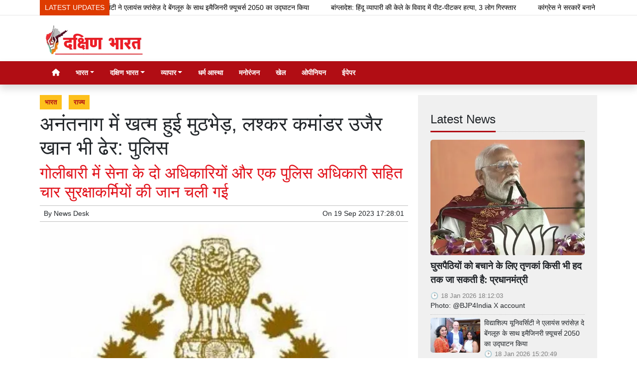

--- FILE ---
content_type: text/html; charset=UTF-8
request_url: https://www.dakshinbharat.com/article/69173/encounter-ends-in-anantnag-lashkar-commander-uzair-khan-also-killed
body_size: 17691
content:
<!DOCTYPE html>   <html lang="hi">     <head>         <meta charset="UTF-8" />                   <meta http-equiv="Content-Type" content="text/html; charset=UTF-8" />                      <meta name="viewport" content="width=device-width, initial-scale=1">         <meta name="csrf-param" content="_csrf"> <meta name="csrf-token" content="ggHNRk6d1osfGzDJ3IFfBPB7U7JwiSJJp128_da9_L_6bL02DNexvHssf6iJ8Cx2vDwqhhfEdAv1ZIyFmIqmxg==">         <title>अनंतनाग में खत्म हुई मुठभेड़, लश्कर कमांडर उजैर खान भी ढेर: पुलिस - Dakshin Bharat Rashtramat</title>                  <!-- <link href="/resources//3rdparty/fontawesome-free-5.2.0-web/css/all.min.css" rel="Stylesheet" /> -->         <!-- <link href="/resources//3rdparty/fontawesome-free-5.15.4-web/css/all.min.css" rel="Stylesheet" /> -->                                    <meta property="og:locale" content="hi_IN"> <meta name="twitter:card" content="summary_large_image"> <meta name="description" content=" तलाशी अभियान जारी रहेगा"> <meta name="keywords" content="भारत, राज्य, loc encounter, loc encounter today, anantnag, anantnag encounter, anantnag encounter today, anantnag encounter news, anantnag encounter news hindi, encounter near loc, baramulla"> <meta property="og:type" content="article"> <meta property="og:title" content="अनंतनाग में खत्म हुई मुठभेड़, लश्कर कमांडर उजैर खान भी ढेर: पुलिस"> <meta property="og:description" content=" तलाशी अभियान जारी रहेगा"> <meta property="og:image:alt" content="अनंतनाग में खत्म हुई मुठभेड़, लश्कर कमांडर उजैर खान भी ढेर: पुलिस"> <meta property="twitter:url" content="https://www.dakshinbharat.com/article/69173/encounter-ends-in-anantnag-lashkar-commander-uzair-khan-also-killed"> <meta name="twitter:title" content="अनंतनाग में खत्म हुई मुठभेड़, लश्कर कमांडर उजैर खान भी ढेर: पुलिस"> <meta name="twitter:description" content="Dakshin Bharat is the Hindi News Source for your updates on the events and happenings across Southern India, covering Politics, Regional, Social and Cultural news for our audience."> <meta property="og:image" content="https://www.dakshinbharat.com/media-webp/c600x315/2023-08/kashmir-police.jpg"> <meta property="og:image:width" content="600"> <meta property="og:image:height" content="315"> <meta property="og:image:type" content="image/jpeg"> <meta name="twitter:image" content="https://www.dakshinbharat.com/media-webp/c876x438/2023-08/kashmir-police.jpg"> <meta property="article:modified_time" content="2023-09-19T17:30:03+05:30"> <meta name="twitter:label1" content="Est. reading time"> <meta name="twitter:data1" content="3 minutes"> <meta name="twitter:label2" content="Written By"> <meta name="twitter:data2" content="News Desk"> <meta property="og:url" content="https://www.dakshinbharat.com/article/69173/encounter-ends-in-anantnag-lashkar-commander-uzair-khan-also-killed"> <link href="https://www.dakshinbharat.com/manifest.json" rel="manifest"> <link href="https://www.dakshinbharat.com/media-webp/2024-03/favicon1.png" rel="icon"> <link type="application/rss+xml" href="https://www.dakshinbharat.com/rss" title="RSS Feed" rel="alternate"> <link href="https://www.dakshinbharat.com/article/69173/encounter-ends-in-anantnag-lashkar-commander-uzair-khan-also-killed" rel="canonical"> <link href="https://www.dakshinbharat.com/article/69173/encounter-ends-in-anantnag-lashkar-commander-uzair-khan-also-killed?amp=amp" rel="amphtml"> <link href="https://www.dakshinbharat.com/article/69173/encounter-ends-in-anantnag-lashkar-commander-uzair-khan-also-killed?amp=amp" rel="alternate" media="only screen and (max-width:640px)"> <link href="https://fonts.googleapis.com" rel="DNS-prefetch"> <link href="https://fonts.googleapis.com" rel="preconnect"> <link href="https://fonts.gstatic.com" rel="dns-prefetch"> <link href="https://fonts.gstatic.com" rel="preconnect" crossorigin> <link href="/resources//3rdparty/fontawesome-free-6.4.2-web/css/all.min.css" rel="prefetch" as="style" onload="this.onload=null;this.rel=&#039;stylesheet&#039;"> <link href="/assets/www.dakshinbharat.com-b.1.8.stylesheet.1722624464.css" rel="stylesheet"> <style>                    .socialwidget .format3 .twitter i{                     color:black !important;                   }                    .socialwidget .format1 .twitter,                    .socialwidget .format2 .twitter,                    .sharewidget .format1 .shareit.twitter,                    .sharewidget .format3 .shareit.twitter{                     background:black !important;                   }                                      .sharewidget .format2 .shareit.twitter{                     border-color:black !important;                     color:black !important;                   }                    .sharewidget .format2 .shareit.twitter:hover{                     background:black !important;                     color:white !important;                   }                    .share-clip-icons a:nth-child(2){                     background:black !important;                   }                                      </style>    <script type="application/ld+json">{"@context":"https:\/\/schema.org","@graph":[{"@type":"NewsMediaOrganization","name":"Dakshin Bharat Rashtramat","email":"admin@example.com","url":"https:\/\/www.dakshinbharat.com\/","address":"Dakshin Bharat Hindi Daily.\r\nM\/s. New Media Company\r\n6\/4, Cantonment Station Road, Bengaluru 560063","sameAs":["https:\/\/facebook.com\/dakshinbharat","https:\/\/twitter.com\/dakshinbharat"],"@id":"https:\/\/www.dakshinbharat.com\/#organization"},{"@type":"BreadcrumbList","itemListElement":[{"@type":"ListItem","position":1,"name":"Home","item":"https:\/\/www.dakshinbharat.com\/"},{"@type":"ListItem","position":2,"name":"अनंतनाग में खत्म हुई मुठभेड़, लश्कर कमांडर उजैर खान भी ढेर: पुलिस","item":"https:\/\/www.dakshinbharat.com\/article\/69173\/encounter-ends-in-anantnag-lashkar-commander-uzair-khan-also-killed"}],"@id":"https:\/\/www.dakshinbharat.com\/article\/69173\/encounter-ends-in-anantnag-lashkar-commander-uzair-khan-also-killed\/#breadcrumb"},{"@type":"WebSite","url":"https:\/\/www.dakshinbharat.com\/","inLanguage":"hi","publisher":{"@id":"https:\/\/www.dakshinbharat.com\/#organization"},"@id":"https:\/\/www.dakshinbharat.com\/#website"},{"@type":"WebPage","name":"अनंतनाग में खत्म हुई मुठभेड़, लश्कर कमांडर उजैर खान भी ढेर: पुलिस","url":"https:\/\/www.dakshinbharat.com\/article\/69173\/encounter-ends-in-anantnag-lashkar-commander-uzair-khan-also-killed","inLanguage":"hi","potentialAction":{"@type":"ReadAction","target":"https:\/\/www.dakshinbharat.com\/article\/69173\/encounter-ends-in-anantnag-lashkar-commander-uzair-khan-also-killed"},"publisher":{"@id":"https:\/\/www.dakshinbharat.com\/#organization"},"breadcrumb":{"@id":"https:\/\/www.dakshinbharat.com\/article\/69173\/encounter-ends-in-anantnag-lashkar-commander-uzair-khan-also-killed\/#breadcrumb"},"isPartOf":{"@id":"https:\/\/www.dakshinbharat.com\/#website"},"primaryImageOfPage":{"@id":"https:\/\/www.dakshinbharat.com\/article\/69173\/encounter-ends-in-anantnag-lashkar-commander-uzair-khan-also-killed\/#image"},"@id":"https:\/\/www.dakshinbharat.com\/article\/69173\/encounter-ends-in-anantnag-lashkar-commander-uzair-khan-also-killed\/#webpage"},{"@type":"ImageObject","caption":"अनंतनाग में खत्म हुई मुठभेड़, लश्कर कमांडर उजैर खान भी ढेर: पुलिस","url":"https:\/\/www.dakshinbharat.com\/article\/69173\/encounter-ends-in-anantnag-lashkar-commander-uzair-khan-also-killed","contentUrl":"https:\/\/www.dakshinbharat.com\/media\/2023-08\/kashmir-police.jpg","@id":"https:\/\/www.dakshinbharat.com\/article\/69173\/encounter-ends-in-anantnag-lashkar-commander-uzair-khan-also-killed\/#image"},{"@type":"Person","name":"News Desk","url":"https:\/\/www.dakshinbharat.com\/author\/4\/news-desk","@id":"https:\/\/www.dakshinbharat.com\/article\/69173\/encounter-ends-in-anantnag-lashkar-commander-uzair-khan-also-killed\/#\/schema\/person\/a87ff679a2f3e71d9181a67b7542122c"},{"@type":"NewsArticle","headline":"अनंतनाग में खत्म हुई मुठभेड़, लश्कर कमांडर उजैर खान भी ढेर: पुलिस","url":"https:\/\/www.dakshinbharat.com\/article\/69173\/encounter-ends-in-anantnag-lashkar-commander-uzair-khan-also-killed","dateCreated":"2023-09-19T17:26:54+05:30","dateModified":"2023-09-19T17:30:03+05:30","datePublished":"2023-09-19T17:28:01+05:30","author":{"@type":"Person","name":"News Desk","url":"https:\/\/www.dakshinbharat.com\/author\/4\/news-desk","@id":"https:\/\/www.dakshinbharat.com\/article\/69173\/encounter-ends-in-anantnag-lashkar-commander-uzair-khan-also-killed\/#\/schema\/person\/a87ff679a2f3e71d9181a67b7542122c"},"keywords":["भारत"," राज्य"," loc encounter"," loc encounter today"," anantnag"," anantnag encounter"," anantnag encounter today"," anantnag encounter news"," anantnag encounter news hindi"," encounter near loc"," baramulla"],"inLanguage":"hi","publisher":{"@id":"https:\/\/www.dakshinbharat.com\/#organization"},"isPartOf":{"@id":"https:\/\/www.dakshinbharat.com\/article\/69173\/encounter-ends-in-anantnag-lashkar-commander-uzair-khan-also-killed\/#webpage"},"alternativeHeadline":"अनंतनाग में खत्म हुई मुठभेड़, लश्कर कमांडर उजैर खान भी ढेर: पुलिस - Dakshin Bharat Rashtramat","image":[{"@type":"ImageObject","contentUrl":"https:\/\/www.dakshinbharat.com\/media\/c1200x628\/2023-08\/kashmir-police.jpg","url":"https:\/\/www.dakshinbharat.com\/article\/69173\/encounter-ends-in-anantnag-lashkar-commander-uzair-khan-also-killed","caption":"अनंतनाग में खत्म हुई मुठभेड़, लश्कर कमांडर उजैर खान भी ढेर: पुलिस","width":1200,"height":628},{"@type":"ImageObject","contentUrl":"https:\/\/www.dakshinbharat.com\/media\/c1600x900\/2023-08\/kashmir-police.jpg","url":"https:\/\/www.dakshinbharat.com\/article\/69173\/encounter-ends-in-anantnag-lashkar-commander-uzair-khan-also-killed","caption":"अनंतनाग में खत्म हुई मुठभेड़, लश्कर कमांडर उजैर खान भी ढेर: पुलिस","width":1600,"height":900}],"@id":"https:\/\/www.dakshinbharat.com\/article\/69173\/encounter-ends-in-anantnag-lashkar-commander-uzair-khan-also-killed\/#newsarticle"}]}</script>                                    <style media="print">             .hide_on_print{                 display:none;             }         </style>                                                                <style>    img {      max-width: 100%;      height: auto;      aspect-ratio: attr(width) / attr(height);    }      </style>     <link rel="preconnect" href="https://googleads.g.doubleclick.net">  <link rel="preconnect" href="https://fonts.gstatic.com">  <meta name="google-site-verification" content="qE3QGsXSYjhiIZrHR3M1lPPI3nBxNj9tOGEc2UZGTIM" />                <style> @media(max-width:768px){ .node_title{ font-weight:600; } .node_subtitle{ font-size:1.2rem; }  h1, .h1, .view-package .title, .mce-content-body h1, .postdisplay_content h1{ font-size:1.3rem; font-weight:500; } }   .node_description{   font-size:18px;   padding-bottom:5px;     padding-top:5px;   border-bottom:2px solid silver; } @media(max-width:768px){ .node_description{   font-size:15px;   padding-top:5px;   padding-bottom:5px;   border-bottom:2px solid silver; } }  </style>  <style> /* .postdisplay_content a[href*="https://news.google.com"] {     display:inline-block; padding-bottom:10px; } */ @media(max-width:768px){ .postdisplay_image{   min-height:250px; } } </style><style> .main-navigation{  border:none;  }  .site-logo img{   background:white;   padding-left:10px;   padding-right:10px;   border-radius: 5px; }  .navigationbar .navbar{   padding:0px; } .site-header{   box-shadow: none; }    .navbar-brand img{   width:200px; }     .header-middle{ border-top:1px solid rgba(0,0,0,0.1); }   .navbar-brand img{   background:white;   border-radius: 5px;   padding-left:5px;   padding-right:5px; }   .boxed .post-card{   background:white;   padding:7px;   margin-bottom:5px;   box-shadow:0px 0px 7px rgba(0,0,0,0.1);   border-radius: 5px; }  img, .boxed .pbwidget{   border-radius: 5px; }  .boxed .boxes .post{   border-radius: 5px; } .yt-video-player{   display: none; } </style><style> .footmenu{  } .footmenu ul{ list-style:none; text-align:center; padding:0px; margin:0px; } .footmenu li{ display:inline-block; padding:5px; } .footmenu a{ color:white; } .gnews-btn img{   background:white;   padding:10px;   box-shadow:2px 2px 5px rgba(0,0,0,0.2); } </style>    </head>                        <body class="pg-router-v1 user-guest    post-display post-display-69173 post-display-category-33 post-display-category-36 post-display-tag-2767 post-display-tag-4365 post-display-tag-4906 post-display-tag-4907 post-display-tag-4908 post-display-tag-4909 post-display-tag-4910 post-display-tag-4920 post-display-tag-4921 post-display-author-4">                                                                                  <div id="progress" style=" display:none;              background-color:white; width:150px; padding:10px;               text-align:center; position:fixed;              left:45%; top:45%; box-shadow: 0px 0px 5px rgba(0,0,0,0.5); z-index:3333333              ">             <i class="fa fa-spin fa-cog"></i><br />                      </div>                  <section class="site-outer">             <header class="site-header">             <div class='r-xcb1' style='height:30px;'><div class='container'><div class='row'><div class='d-xl-block col-xl-12'><div class='' style=''><div data-wid='w-n0vt' data-type='YXBwX21vZHVsZXNfdGlja2VyX25wbHVnaW5zX3Bid2lkZ2V0c19UaWNrZXI=' data-widget-alias='ticker' class='pbwidget w-n0vt ticker  font-1' style=''><div class='pbwidget-body'>   <style> .mcq696d594285633 a:hover{     background-color:##000000;     color:#000000; }  </style>      <div class="news mcq696d594285633" style="background-color:##000000;">         <span class="ticker_label" style="background-color: #de3b00; color: #ffffff;">LATEST UPDATES</span>                   <div class="marquee marquee_mcq696d594285633">                                     <a style="color:#000000" target="_self" href="/article/75898/tmc-can-go-to-any-extent-to-save-infiltrators-prime">घुसपैठियों को बचाने के लिए तृणकां किसी भी हद तक जा सकती है: प्रधानमंत्री</a>                                                 <a style="color:#000000" target="_self" href="/article/75897/vidyashilp-university-inaugurates-imaginary-futures-2050-with-alliance-fran%C3%A7aise-de">विद्याशिल्प यूनिवर्सिटी ने एलायंस फ़्रांसेज़ दे बेंगलूरु के साथ इमैजिनरी फ़्यूचर्स 2050 का उद्घाटन किया</a>                                                 <a style="color:#000000" target="_self" href="/article/75896/bangladesh-hindu-businessman-beaten-to-death-over-banana-dispute-3">बांग्लादेश: हिंदू व्यापारी की केले के विवाद में पीट-पीटकर हत्या, 3 लोग गिरफ्तार</a>                                                 <a style="color:#000000" target="_self" href="/article/75895/congress-handed-over-the-soil-of-assam-to-infiltrators-to">कांग्रेस ने सरकारें बनाने और वोट पाने के लिए असम की मिट्टी घुसपैठियों को सौंप दी: प्रधानमंत्री</a>                                                 <a style="color:#000000" target="_self" href="/article/75894/another-hindu-murdered-in-bangladesh">बांग्लादेश में एक और हिंदू की हत्या की गई</a>                                                 <a style="color:#000000" target="_self" href="/article/75893/malda-prime-minister-flags-off-indias-first-vande-bharat-sleeper">मालदा: प्रधानमंत्री ने भारत की पहली वंदे भारत स्लीपर ट्रेन को हरी झंडी दिखाकर रवाना किया</a>                                                 <a style="color:#000000" target="_self" href="/article/75892/2-naxalites-killed-in-encounter-with-security-forces-in-chhattisgarh">छत्तीसगढ़: बीजापुर जिले में सुरक्षा बलों के साथ मुठभेड़, 2 नक्सली ढेर</a>                                                 <a style="color:#000000" target="_self" href="/article/75891/trump-again-left-shigufa-i-had-stopped-india-pakistan-military">ट्रंप ने फिर छोड़ा शिगूफा- 'मैंने भारत-पाकिस्तान का सैन्य संघर्ष रुकवाया था'</a>                                                 <a style="color:#000000" target="_self" href="/article/75890/foil-the-tricks-of-cyber-thugs">साइबर ठगों की चाल को नाकाम करें</a>                                                 <a style="color:#000000" target="_self" href="/article/75889/indias-foreign-exchange-reserves-are-increasing-despite-trumps-tariff-threats">ट्रंप की टैरिफ धमकियों के बावजूद बढ़ रहा भारत का विदेशी मुद्रा भंडार, बरसे इतने डॉलर</a>                                                 <a style="color:#000000" target="_self" href="/article/75888/great-performance-of-bjp-and-shiv-sena-alliance-in-mumbai">मुंबई नगर निगम चुनाव: रुझानों में भाजपा और शिवसेना के गठबंधन का शानदार प्रदर्शन</a>                                                 <a style="color:#000000" target="_self" href="/article/75887/bjp-will-announce-the-name-of-its-new-president-on">भाजपा अपने नए अध्यक्ष का नाम 20 जनवरी को घोषित करेगी</a>                                                 <a style="color:#000000" target="_self" href="/article/75886/udhayanidhi-launches-jallikattu-program">उदयनिधि ने जल्लीकट्टू कार्यक्रम का शुभारंभ किया</a>                                                 <a style="color:#000000" target="_self" href="/article/75885/himanta-biswa-sarma-bjp-will-win-with-huge-majority-in">असम विधानसभा चुनावों में भाजपा भारी बहुमत से जीतेगी: हिमंत बिस्वा सरमा</a>                                                 <a style="color:#000000" target="_self" href="/article/75884/nobel-peace-medal-finally-reaches-trumps-hands">आखिरकार ट्रंप के हाथों तक 'पहुंच गया' नोबेल शांति पदक</a>                                                 <a style="color:#000000" target="_self" href="/article/75883/dk-shivkumar-will-go-to-delhi-tomorrow-and-may-meet">कल दिल्ली जाएंगे डीके शिवकुमार, इन नेताओं से कर सकते हैं मुलाकात</a>                                                 <a style="color:#000000" target="_self" href="/article/75882/supreme-court-stays-fir-lodged-against-ed-officials-in-west">उच्चतम न्यायालय ने पश्चिम बंगाल में ईडी अधिकारियों के खिलाफ दर्ज एफआईआर पर रोक लगाई</a>                                                 <a style="color:#000000" target="_self" href="/article/75881/mayawati-will-contest-all-elections-alone-including-bsp-up-assembly">बसपा उप्र विधानसभा चुनाव सहित सभी चुनाव अकेले लड़ेगी: मायावती</a>                                                 <a style="color:#000000" target="_self" href="/article/75880/siddaramaiah-sought-prime-ministers-intervention-for-the-purchase-of-bengal">सिद्दरामय्या ने बेंगल ग्राम की खरीद के लिए प्रधानमंत्री से हस्तक्षेप की मांग की</a>                                                 <a style="color:#000000" target="_self" href="/article/75879/mehbooba-mufti-government-should-bring-indian-students-stranded-in-iran">ईरान में फंसे भारतीय छात्रों को सुरक्षित स्वदेश लाए सरकार: महबूबा मुफ़्ती</a>                                                 <a style="color:#000000" target="_self" href="/article/75878/indian-army-soldiers-are-symbols-of-selfless-service-prime-minister">'भारतीय सेना के जवान निःस्वार्थ सेवा के प्रतीक हैं: प्रधानमंत्री</a>                                                 <a style="color:#000000" target="_self" href="/article/75877/avoid-this-collision-save-life">यह टकराव टालें, जीवन बचाएं</a>                                                 <a style="color:#000000" target="_self" href="/article/75876/lalu-yadav-participated-in-makar-sankranti-festival-at-tej-prataps">लालू यादव ने तेज प्रताप के घर पर मकर संक्रांति उत्सव में भाग लिया</a>                                                 <a style="color:#000000" target="_self" href="/article/75875/pongal-gives-message-of-balanced-and-harmonious-relationship-with-nature">प्रकृति के साथ संतुलित और सामंजस्यपूर्ण संबंध का संदेश देता है पोंगल: प्रधानमंत्री</a>                                                 <a style="color:#000000" target="_self" href="/article/75874/reza-pahlavi-roars-against-khamenei-there-is-a-sea">खामेनेई के खिलाफ रेज़ा पहलवी की हुंकार- 'हमारे और शासन के बीच खून का एक समंदर है'</a>                                                 <a style="color:#000000" target="_self" href="/article/75873/fire-breaks-out-in-the-official-residence-of-delhi-bjp">दिल्ली: भाजपा सांसद रवि शंकर प्रसाद के आधिकारिक आवास में आग लगी</a>                                                 <a style="color:#000000" target="_self" href="/article/75872/government-understood-the-pain-of-delivery-boy">सरकार ने समझी डिलीवरी बॉय की पीड़ा</a>                                                 <a style="color:#000000" target="_self" href="/article/75871/5-employees-taking-salaries-from-jammu-and-kashmir-government-but">जम्मू-कश्मीर: सरकार से ले रहे तनख्वाह, लेकिन आतंकवादियों से निभा रहे 'दोस्ती', 5 कर्मचारी बर्खास्त</a>                                                 <a style="color:#000000" target="_self" href="/article/75870/supreme-court-will-ask-states-for-heavy-compensation-for-dog">श्वानों के काटने की घटनाओं के लिए राज्यों को भारी मुआवजे के लिए कहेंगे: उच्चतम न्यायालय</a>                                                 <a style="color:#000000" target="_self" href="/article/75869/operation-sindoor-continues-any-adventurous-action-will-be-dealt-with">ऑपरेशन सिंदूर जारी है, किसी भीदुस्साहसपूर्ण कार्रवाई से प्रभावी ढंग से निपटा जाएगा: सेना प्रमुख</a>                                                 <a style="color:#000000" target="_self" href="/article/75868/tamil-nadu-government-made-this-appeal-to-the-people-for">पोंगल विशेष बसों के लिए तमिलनाडु सरकार ने लोगों से की यह अपील</a>                                                 <a style="color:#000000" target="_self" href="/article/75867/america-canceled-more-than-100000-visas-last-year">अमेरिका ने पिछले साल 100,000 से ज़्यादा वीज़ा रद्द किए!</a>                                                 <a style="color:#000000" target="_self" href="/article/75866/iran-will-repeat-history">इतिहास दोहराएगा ईरान?</a>                                                 <a style="color:#000000" target="_self" href="/article/75865/isros-pslv-c62-earth-observation-satellite-launched-with-14-other-payloads">इसरो का पीएसएलवी-सी62 पृथ्वी अवलोकन उपग्रह 14 अन्य पेलोड के साथ प्रक्षेपित किया गया</a>                                                 <a style="color:#000000" target="_self" href="/article/75864/donald-trump-calls-himself-acting-president-of-venezuela">डोनाल्ड ट्रंप ने खुद को ‘वेनेज़ुएला का कार्यवाहक राष्ट्रपति’ बताया!</a>                                                 <a style="color:#000000" target="_self" href="/article/75863/how-to-take-revenge-of-history">कैसे लें इतिहास का 'प्रतिशोध'?</a>                                                 <a style="color:#000000" target="_self" href="/article/75862/enforcement-directorate-may-confiscate-al-falah-university-campus">अल फलाह विश्वविद्यालय परिसर को कुर्क कर सकता है प्रवर्तन निदेशालय!</a>                                                 <a style="color:#000000" target="_self" href="/article/75861/our-aim-is-to-form-lotus-symbol-government-in-kerala">केरल में 'कमल' निशान की सरकार बनाना और भाजपा का मुख्यमंत्री लाना हमारा लक्ष्य: अमित शाह</a>                                                 <a style="color:#000000" target="_self" href="/article/75860/our-ancestors-sacrificed-everything-for-their-faith-and-belief-prime">हमारे पुरखों ने अपनी आस्था और विश्वास के लिए अपना सबकुछ न्योछावर कर दिया था: प्रधानमंत्री</a>                                                 <a style="color:#000000" target="_self" href="/article/75859/x-admitted-mistake-in-objectionable-material-case-and-said-will">आपत्तिजनक सामग्री मामले में एक्स ने मानी गलती, कहा- भारतीय कानूनों का पालन करेंगे</a>                                                 <a style="color:#000000" target="_self" href="/article/75858/goas-influence-in-tourism-continues-so-many-tourists-came-last">पर्यटन में गोवा का जलवा बरकरार, पिछले साल आए इतने पर्यटक</a>                                                 <a style="color:#000000" target="_self" href="/article/75857/khameneis-chair-will-be-shaken-reza-pahlavi-made-a-big">हिलेगी खामेनेई की कुर्सी, रेजा पहलवी ने ईरानी जनता से कर दिया बड़ा आह्वान!</a>                                                 <a style="color:#000000" target="_self" href="/article/75856/mk-stalin-will-win-more-than-200-seats-in-tamil">तमिलनाडु विधानसभा चुनाव में 200 से ज़्यादा सीटों पर जीत हासिल करेंगे: एमके स्टालिन</a>                                                 <a style="color:#000000" target="_self" href="/article/75855/yogi-governments-strictness-38-bangladeshis-were-expelled">योगी सरकार की सख्ती, 38 बांग्लादेशियों को निकाला गया</a>                                                 <a style="color:#000000" target="_self" href="/article/75854/lalus-daughter-rohini-does-not-need-strangers-to-destroy-a">'बड़ी विरासत' को तहस-नहस करने के लिए परायों की जरूरत नहीं होती: लालू की बेटी रोहिणी</a>                                                 <a style="color:#000000" target="_self" href="/article/75853/rakesh-roshan-gave-happy-birthday-wishes-to-hrithik-in-a">राकेश रोशन ने ऋतिक को अनूठे अंदाज में दीं जन्मदिन की शुभ कामनाएं</a>                                                 <a style="color:#000000" target="_self" href="/article/75852/trump-is-no-more-deserving-of-the-nobel-peace-prize">नोबेल शांति पुरस्कार के लिए मुझसे ज़्यादा कोई हकदार नहीं है: ट्रंप</a>                                                 <a style="color:#000000" target="_self" href="/article/75851/security-forces-wreak-havoc-on-protesters-in-iran-at-least">ईरान में सुरक्षा बलों ने प्रदर्शनकारियों पर बरपाया कहर, कम से कम 200 लोगों की मौत</a>                                                 <a style="color:#000000" target="_self" href="/article/75850/light-bag-happy-childhood">हल्का बस्ता, खुशहाल बचपन</a>                                                 <a style="color:#000000" target="_self" href="/article/75849/himachal-bus-fell-into-500-feet-deep-gorge-9-people">हिमाचल: 500 फीट गहरी खाई में गिरी बस, 9 लोगों की मौत</a>                                   </div>     </div>    </div></div></div></div></div></div></div><div class='r-5yzl p-1 d-none d-md-block header-middle' style=''><div class='container'><div class='row'><div class='d-lg-block col-lg-4 d-xl-block col-xl-4'><div class='' style=''><div data-wid='w-808h' data-type='YXBwX21vZHVsZXNfcGFnZWJ1aWxkZXJfbnBsdWdpbnNfcGJ3aWRnZXRzX0ltYWdlV2lkZ2V0' data-widget-alias='imagewidget' class='pbwidget w-808h imagewidget site-logo pt-2 text-center text-lg-left' style=''><div class='pbwidget-body'><a href="/" target="_self"><img src="https://www.dakshinbharat.com/media-webp/200/2022-11/db-logo.png" alt="Dakshin Bharat Rashtramat Logo" loading="lazy"></a></div></div></div></div><div class='d-none d-sm-none d-md-block col-md-12 d-lg-block col-lg-8 d-xl-block col-xl-8'><div class='' style=''></div></div></div></div></div><div class='r-7v17 main-navigation bg-primary shadow' style=' '><div class='container'><div class='row'><div class='d-md-block col-md-12'><div class='' style=''><div data-wid='w-nv6u' data-type='YXBwX25wbHVnaW5zX3Bid2lkZ2V0c19OYXZpZ2F0aW9uQmFy' data-widget-alias='navigationbar' class='pbwidget w-nv6u navigationbar font1' style=''><div class='pbwidget-body'><style>     #navbar696d594285a39{                 background-color:# ;     }     #navbar696d594285a39 .nav-link, #navbar696d594285a39 .navbar-brand{         color:#ffffff ;     } </style>   <nav id="navbar696d594285a39" class="navbar navbar-expand-md   navbar-light">         <a class="navbar-brand        d-md-none" href="https://www.dakshinbharat.com/">         <img src="https://www.dakshinbharat.com/media-webp/200/2022-11/db-logo.png" alt="Dakshin Bharat Rashtramat">    </a>         <button class="navbar-toggler" type="button" data-toggle="collapse" data-target="#menunavbar696d594285a39" aria-controls="menunavbar696d594285a39" aria-expanded="false" aria-label="Toggle navigation">       <span class="navbar-toggler-icon"></span>     </button>     <div class="collapse navbar-collapse" id="menunavbar696d594285a39">       <ul class="navbar-nav mr-auto">                  <li class="nav-item ml-3"><a class="nav-link" target="_self" href="/"><i class="fas fa-home"></i></a></li><li class='nav-item  ml-3'><a class="nav-link dropdown-toggle" id="navbarDropdown1" role="button" data-toggle="dropdown" aria-haspopup="true" aria-expanded="false"  target='_self'  href='/category/33/india'>भारत<span class='caret'></span></a><ul class="dropdown-menu" aria-labelledby="navbarDropdown1"><li><a class="dropdown-item" target="_self" href="/category/33/india">भारत मेन</a></li><li><a class="dropdown-item" target="_self" href="/category/34/politics">राजनीति</a></li><li><a class="dropdown-item" target="_self" href="/category/35/nation">देश</a></li><li><a class="dropdown-item" target="_self" href="/category/36/state-news">राज्य</a></li><li><a class="dropdown-item" target="_self" href="/category/37/rajasthan">राजस्थान</a></li><li><a class="dropdown-item" target="_self" href="/category/38/more-news">अधिक समाचार</a></li></ul></li><li class='nav-item  ml-3'><a class="nav-link dropdown-toggle" id="navbarDropdown2" role="button" data-toggle="dropdown" aria-haspopup="true" aria-expanded="false"  target='_self'  href='/category/39/south-india'>दक्षिण भारत<span class='caret'></span></a><ul class="dropdown-menu" aria-labelledby="navbarDropdown2"><li><a class="dropdown-item" target="_self" href="/category/39/south-india">दक्षिण भारत मेन</a></li><li><a class="dropdown-item" target="_self" href="/category/40/kerala">केरल</a></li><li><a class="dropdown-item" target="_self" href="/category/41/goa-puducherry">गोवा पुडुचेरी</a></li><li><a class="dropdown-item" target="_self" href="/category/42/tamil-nadu">तमिलनाडु</a></li><li><a class="dropdown-item" target="_self" href="/category/43/telangana">तेलंगाना</a></li><li><a class="dropdown-item" target="_self" href="/category/44/karnataka">कर्नाटक</a></li><li><a class="dropdown-item" target="_self" href="/category/45/andhra-pradesh">आंध्र प्रदेश</a></li></ul></li><li class='nav-item  ml-3'><a class="nav-link dropdown-toggle" id="navbarDropdown3" role="button" data-toggle="dropdown" aria-haspopup="true" aria-expanded="false"  target='_self'  href='/category/46/business'>व्यापार<span class='caret'></span></a><ul class="dropdown-menu" aria-labelledby="navbarDropdown3"><li><a class="dropdown-item" target="_self" href="/category/46/business">व्यापार मेन </a></li><li><a class="dropdown-item" target="_self" href="/category/47/gadget">गैजेट</a></li><li><a class="dropdown-item" target="_self" href="/category/48/automobile">आटोमोबाइल</a></li></ul></li><li class="nav-item ml-3"><a class="nav-link" target="_self" href="/category/51/religion-faith">धर्म आस्था</a></li><li class="nav-item ml-3"><a class="nav-link" target="_self" href="/category/50/entertainment">मनोरंजन</a></li><li class="nav-item ml-3"><a class="nav-link" target="_self" href="/category/52/sports">खेल</a></li><li class="nav-item ml-3"><a class="nav-link" target="_self" href="/category/49/opinion">ओपीनियन</a></li><li class="nav-item ml-3"><a class="nav-link" target="_blank" href="https://epaper.dakshinbharat.com/">ईपेपर</a></li>      </ul>         </div> </nav>             </div></div></div></div></div></div></div>            </header>             <main class="site-content">                                  <div class='container r-vk0s mt-3' style=''><div class=''><div class='row'><div class='d-md-block col-md-8'><div class='' style=''><div data-wid='w-2fwk' data-type='YXBwX21vZHVsZXNfcG9zdF9ucGx1Z2luc19wYndpZGdldHNfUG9zdERpc3BsYXlfQ2F0ZWdvcmllcw==' data-widget-alias='postdisplay_categories' class='pbwidget w-2fwk postdisplay_categories' style=''><div class='pbwidget-body'><span></span> <a href="/category/33/india">भारत</a> <a href="/category/36/state-news">राज्य</a></div></div><div data-wid='w-l543' data-type='YXBwX21vZHVsZXNfcG9zdF9ucGx1Z2luc19wYndpZGdldHNfUG9zdERpc3BsYXlfVGl0bGU=' data-widget-alias='postdisplay_title' class='pbwidget w-l543 postdisplay_title h1' style=''><div class='pbwidget-body'><h1 class='tag_h1 node_title'>अनंतनाग में खत्म हुई मुठभेड़, लश्कर कमांडर उजैर खान भी ढेर: पुलिस</h1></div></div><div data-wid='w-6h4y' data-type='YXBwX21vZHVsZXNfcG9zdF9ucGx1Z2luc19wYndpZGdldHNfUG9zdERpc3BsYXlfU3VidGl0bGU=' data-widget-alias='postdisplay_subtitle' class='pbwidget w-6h4y postdisplay_subtitle' style=''><div class='pbwidget-body'><h2 class='tag_h2 node_subtitle'>गोलीबारी में सेना के दो अधिकारियों और एक पुलिस अधिकारी सहित चार सुरक्षाकर्मियों की जान चली गई</h2></div></div><div class='r-zbr7 post-meta pt-1pb-1 pl-2 pr-2' style=''><div><div class='row'><div class='d-md-block col-md-6'><div class='' style=''><div data-wid='w-ckx7' data-type='YXBwX21vZHVsZXNfcG9zdF9ucGx1Z2luc19wYndpZGdldHNfUG9zdERpc3BsYXlfQXV0aG9y' data-widget-alias='postdisplay_author' class='pbwidget w-ckx7 postdisplay_author' style=''><div class='pbwidget-body'>            By  <a href="/author/4/news-desk">News Desk</a>             </div></div></div></div><div class='d-md-block col-md-6'><div class='' style=''><div data-wid='w-yd9z' data-type='YXBwX21vZHVsZXNfcG9zdF9ucGx1Z2luc19wYndpZGdldHNfUG9zdERpc3BsYXlfRGF0ZQ==' data-widget-alias='postdisplay_date' class='pbwidget w-yd9z postdisplay_date text-right' style=''><div class='pbwidget-body'>On  <time datetime='2023-09-19T17:28:01+05:30'>19 Sep 2023 17:28:01</time></div></div></div></div></div></div></div><div data-wid='w-knyu' data-type='YXBwX21vZHVsZXNfcG9zdF9ucGx1Z2luc19wYndpZGdldHNfUG9zdERpc3BsYXlfSW1hZ2U=' data-widget-alias='postdisplay_image' class='pbwidget w-knyu postdisplay_image' style=''><div class='pbwidget-body'>                <div id="f696d594259f67_fimage">             <figure class="image">                                   <img                                  srcset="https://www.dakshinbharat.com/media-webp/576/2023-08/kashmir-police.jpg 576w,                      https://www.dakshinbharat.com/media-webp/768/2023-08/kashmir-police.jpg 768w,                      https://www.dakshinbharat.com/media-webp/992/2023-08/kashmir-police.jpg 992w,                      https://www.dakshinbharat.com/media-webp/1200/2023-08/kashmir-police.jpg 1200w"                  sizes="(max-width: 575px) 100vw,                      (min-width: 576px) 100vw,                      (min-width: 768px) 100vw,                      (min-width: 992px) 100vw,                      (min-width: 1200px) 100vw"                                                                                       width="1280"                     height="720"                                                     fetchpriority="high"                                          src="https://www.dakshinbharat.com/media-webp/2023-08/kashmir-police.jpg"                  data-url="https://www.dakshinbharat.com/media-webp/c300x200/2023-08/kashmir-police.jpg"                  alt="अनंतनाग में खत्म हुई मुठभेड़, लश्कर कमांडर उजैर खान भी ढेर: पुलिस" />                                                 <figcaption></figcaption>             </figure>         </div>                          </div></div><div data-wid='w-86fx' data-type='YXBwX21vZHVsZXNfcG9zdF9ucGx1Z2luc19wYndpZGdldHNfUG9zdERpc3BsYXlfRGVzY3JpcHRpb24=' data-widget-alias='postdisplay_description' class='pbwidget w-86fx postdisplay_description' style=''><div class='pbwidget-body'><p class='tag_p node_description'> तलाशी अभियान जारी रहेगा</p></div></div><div data-wid='w-noku' data-type='YXBwX21vZHVsZXNfcG9zdF9ucGx1Z2luc19wYndpZGdldHNfUG9zdERpc3BsYXlfQ29udGVudA==' data-widget-alias='postdisplay_content' class='pbwidget w-noku postdisplay_content' style=''><div class='pbwidget-body'><div class='postdisplay_content_inside postdisplay_content_inside_696d59425ac3c'><p style="text-align: justify;"><strong>श्रीनगर/भाषा।</strong> जम्मू-कश्मीर के अनंतनाग जिले में आतंकवादियों के साथ पिछले सात दिनों से जारी मुठभेड़ मंगलवार को खत्म हो गई। कश्मीर के अतिरिक्त पुलिस महानिदेशक विजय कुमार ने मंगलवार को बताया कि मारे गए दो आतंकवादियों में लश्कर-ए-तैयबा का कमांडर उजैर खान भी शामिल है।</p>  <p style="text-align: justify;"><div data-wid='wid696d59425ba88' data-type='YXBwX21vZHVsZXNfcGFnZWJ1aWxkZXJfbnBsdWdpbnNfcGJ3aWRnZXRzX0ltYWdlV2lkZ2V0' data-widget-alias='imagewidget' class='pbwidget wid696d59425ba88 imagewidget' style='min-height:60px;'><div class='pbwidget-body'><a href="https://news.google.com/publications/CAAqBwgKMP_Emgswmc-yAw?hl=en-IN&amp;gl=IN&amp;ceid=IN:en" target="_blank"><img src="https://www.dakshinbharat.com/media-webp/2024-01/google-news-icon.webp" alt="Dakshin Bharat at Google News" loading="lazy"></a></div></div>कुमार ने कहा कि गोलीबारी में सेना के दो अधिकारियों और एक पुलिस अधिकारी सहित चार सुरक्षाकर्मियों की जान चली गई।</p>  <p style="text-align: justify;">एडीजीपी ने अनंतनाग में संवाददाताओं को बताया, अभी तक लश्कर कमांडर उजैर खान का शव बरामद किया जा चुका है। दूसरे आतंकी का शव दिख रहा है, लेकिन अभी तक उसे निकालना संभव नहीं हो सका है।</p>  <p style="text-align: justify;">उन्होंने कहा कि पिछले सप्ताह बुधवार को दक्षिण कश्मीर जिले के गडोले वन क्षेत्र में शुरू हुई गोलीबारी खत्म हो गई है, लेकिन तलाशी अभियान जारी रहेगा।</p>  <p style="text-align: justify;">उन्होंने कहा, एक बहुत बड़ा क्षेत्र है, जहां तलाशी ली जानी बाकी है। बहुत सारे गोले हो सकते हैं, जिनमें विस्फोट न हुआ हो, उन्हें बरामद कर नष्ट किया जाएगा। हम लोगों से अपील करते हैं कि वे इस क्षेत्र में न जाएं।</p>  <p style="text-align: justify;">एडीजीपी ने कहा कि सुरक्षा बलों को रिपोर्ट मिली थी कि वहां दो से तीन आतंकवादी हैं। कुमार ने कहा, संभावना है कि तीसरा शव कहीं हो। तलाश पूरी होने के बाद इसका पता चलेगा।</p><div class="pagination-outer"></div></div></div></div><div data-wid='w-61pf' data-type='YXBwX25wbHVnaW5zX3Bid2lkZ2V0c19TaGFyZVdpZGdldA==' data-widget-alias='sharewidget' class='pbwidget w-61pf sharewidget mb-4' style=''><div class='pbwidget-body'>          <div class="shareit_outer d-print-none format1">                                                                                   <a target="_blank"  style='font-size:30px' href="https://www.facebook.com/sharer/sharer.php?u=https://www.dakshinbharat.com/article/69173/encounter-ends-in-anantnag-lashkar-commander-uzair-khan-also-killed"   class="shareit facebook">                 <i class="fa-brands fa-facebook-f"></i>             </a>                                                                                                                            <a target="_blank"  style='font-size:30px' href="https://twitter.com/intent/tweet?text=%E0%A4%85%E0%A4%A8%E0%A4%82%E0%A4%A4%E0%A4%A8%E0%A4%BE%E0%A4%97+%E0%A4%AE%E0%A5%87%E0%A4%82+%E0%A4%96%E0%A4%A4%E0%A5%8D%E0%A4%AE+%E0%A4%B9%E0%A5%81%E0%A4%88+%E0%A4%AE%E0%A5%81%E0%A4%A0%E0%A4%AD%E0%A5%87%E0%A4%A1%E0%A4%BC%2C+%E0%A4%B2%E0%A4%B6%E0%A5%8D%E0%A4%95%E0%A4%B0+%E0%A4%95%E0%A4%AE%E0%A4%BE%E0%A4%82%E0%A4%A1%E0%A4%B0+%E0%A4%89%E0%A4%9C%E0%A5%88%E0%A4%B0+%E0%A4%96%E0%A4%BE%E0%A4%A8+%E0%A4%AD%E0%A5%80+%E0%A4%A2%E0%A5%87%E0%A4%B0%3A+%E0%A4%AA%E0%A5%81%E0%A4%B2%E0%A4%BF%E0%A4%B8+https://www.dakshinbharat.com/article/69173/encounter-ends-in-anantnag-lashkar-commander-uzair-khan-also-killed"   class="shareit twitter">                 <i class="fa-brands fa-x-twitter"></i>             </a>                                                                                                               <a target="_blank"  style='font-size:30px' href="whatsapp://send?text=%E0%A4%85%E0%A4%A8%E0%A4%82%E0%A4%A4%E0%A4%A8%E0%A4%BE%E0%A4%97+%E0%A4%AE%E0%A5%87%E0%A4%82+%E0%A4%96%E0%A4%A4%E0%A5%8D%E0%A4%AE+%E0%A4%B9%E0%A5%81%E0%A4%88+%E0%A4%AE%E0%A5%81%E0%A4%A0%E0%A4%AD%E0%A5%87%E0%A4%A1%E0%A4%BC%2C+%E0%A4%B2%E0%A4%B6%E0%A5%8D%E0%A4%95%E0%A4%B0+%E0%A4%95%E0%A4%AE%E0%A4%BE%E0%A4%82%E0%A4%A1%E0%A4%B0+%E0%A4%89%E0%A4%9C%E0%A5%88%E0%A4%B0+%E0%A4%96%E0%A4%BE%E0%A4%A8+%E0%A4%AD%E0%A5%80+%E0%A4%A2%E0%A5%87%E0%A4%B0%3A+%E0%A4%AA%E0%A5%81%E0%A4%B2%E0%A4%BF%E0%A4%B8+https%3A%2F%2Fwww.dakshinbharat.com%2Farticle%2F69173%2Fencounter-ends-in-anantnag-lashkar-commander-uzair-khan-also-killed"   class="shareit whatsapp wa1 wa d-md-none">                 <i class="fa-brands fa-whatsapp"></i>             </a>               <a target="_blank"  style='font-size:30px' href="https://web.whatsapp.com/send?text=%E0%A4%85%E0%A4%A8%E0%A4%82%E0%A4%A4%E0%A4%A8%E0%A4%BE%E0%A4%97+%E0%A4%AE%E0%A5%87%E0%A4%82+%E0%A4%96%E0%A4%A4%E0%A5%8D%E0%A4%AE+%E0%A4%B9%E0%A5%81%E0%A4%88+%E0%A4%AE%E0%A5%81%E0%A4%A0%E0%A4%AD%E0%A5%87%E0%A4%A1%E0%A4%BC%2C+%E0%A4%B2%E0%A4%B6%E0%A5%8D%E0%A4%95%E0%A4%B0+%E0%A4%95%E0%A4%AE%E0%A4%BE%E0%A4%82%E0%A4%A1%E0%A4%B0+%E0%A4%89%E0%A4%9C%E0%A5%88%E0%A4%B0+%E0%A4%96%E0%A4%BE%E0%A4%A8+%E0%A4%AD%E0%A5%80+%E0%A4%A2%E0%A5%87%E0%A4%B0%3A+%E0%A4%AA%E0%A5%81%E0%A4%B2%E0%A4%BF%E0%A4%B8+https%3A%2F%2Fwww.dakshinbharat.com%2Farticle%2F69173%2Fencounter-ends-in-anantnag-lashkar-commander-uzair-khan-also-killed" class="shareit whatsapp wa2 wa d-none d-md-block">                 <i class="fa-brands fa-whatsapp"></i>             </a>                                                                                                                 <a target="_blank"  style='font-size:30px' href="https://www.linkedin.com/shareArticle?mini=true&url=https://www.dakshinbharat.com/article/69173/encounter-ends-in-anantnag-lashkar-commander-uzair-khan-also-killed&title=%E0%A4%85%E0%A4%A8%E0%A4%82%E0%A4%A4%E0%A4%A8%E0%A4%BE%E0%A4%97+%E0%A4%AE%E0%A5%87%E0%A4%82+%E0%A4%96%E0%A4%A4%E0%A5%8D%E0%A4%AE+%E0%A4%B9%E0%A5%81%E0%A4%88+%E0%A4%AE%E0%A5%81%E0%A4%A0%E0%A4%AD%E0%A5%87%E0%A4%A1%E0%A4%BC%2C+%E0%A4%B2%E0%A4%B6%E0%A5%8D%E0%A4%95%E0%A4%B0+%E0%A4%95%E0%A4%AE%E0%A4%BE%E0%A4%82%E0%A4%A1%E0%A4%B0+%E0%A4%89%E0%A4%9C%E0%A5%88%E0%A4%B0+%E0%A4%96%E0%A4%BE%E0%A4%A8+%E0%A4%AD%E0%A5%80+%E0%A4%A2%E0%A5%87%E0%A4%B0%3A+%E0%A4%AA%E0%A5%81%E0%A4%B2%E0%A4%BF%E0%A4%B8&summary=%E0%A4%85%E0%A4%A8%E0%A4%82%E0%A4%A4%E0%A4%A8%E0%A4%BE%E0%A4%97+%E0%A4%AE%E0%A5%87%E0%A4%82+%E0%A4%96%E0%A4%A4%E0%A5%8D%E0%A4%AE+%E0%A4%B9%E0%A5%81%E0%A4%88+%E0%A4%AE%E0%A5%81%E0%A4%A0%E0%A4%AD%E0%A5%87%E0%A4%A1%E0%A4%BC%2C+%E0%A4%B2%E0%A4%B6%E0%A5%8D%E0%A4%95%E0%A4%B0+%E0%A4%95%E0%A4%AE%E0%A4%BE%E0%A4%82%E0%A4%A1%E0%A4%B0+%E0%A4%89%E0%A4%9C%E0%A5%88%E0%A4%B0+%E0%A4%96%E0%A4%BE%E0%A4%A8+%E0%A4%AD%E0%A5%80+%E0%A4%A2%E0%A5%87%E0%A4%B0%3A+%E0%A4%AA%E0%A5%81%E0%A4%B2%E0%A4%BF%E0%A4%B8 - https://www.dakshinbharat.com/article/69173/encounter-ends-in-anantnag-lashkar-commander-uzair-khan-also-killed&source="   class="shareit linkedin">                 <i class="fa-brands fa-linkedin-in"></i>             </a>                                                                                                                            <a target="_blank"  style='font-size:30px' href="https://t.me/share/url?url=https://www.dakshinbharat.com/article/69173/encounter-ends-in-anantnag-lashkar-commander-uzair-khan-also-killed&text=%E0%A4%85%E0%A4%A8%E0%A4%82%E0%A4%A4%E0%A4%A8%E0%A4%BE%E0%A4%97+%E0%A4%AE%E0%A5%87%E0%A4%82+%E0%A4%96%E0%A4%A4%E0%A5%8D%E0%A4%AE+%E0%A4%B9%E0%A5%81%E0%A4%88+%E0%A4%AE%E0%A5%81%E0%A4%A0%E0%A4%AD%E0%A5%87%E0%A4%A1%E0%A4%BC%2C+%E0%A4%B2%E0%A4%B6%E0%A5%8D%E0%A4%95%E0%A4%B0+%E0%A4%95%E0%A4%AE%E0%A4%BE%E0%A4%82%E0%A4%A1%E0%A4%B0+%E0%A4%89%E0%A4%9C%E0%A5%88%E0%A4%B0+%E0%A4%96%E0%A4%BE%E0%A4%A8+%E0%A4%AD%E0%A5%80+%E0%A4%A2%E0%A5%87%E0%A4%B0%3A+%E0%A4%AA%E0%A5%81%E0%A4%B2%E0%A4%BF%E0%A4%B8"   class="shareit telegram">                 <i class="fa-brands fa-telegram"></i>             </a>                                                                                                                            <a target="_blank"  style='font-size:30px' href="#"  onclick="window.print(); return false;" class="shareit print">                 <i class="fa-solid fa-print"></i>             </a>                                                                                                                            <a target="_blank" style='font-size:30px' href="/cdn-cgi/l/email-protection#[base64]" class="shareit email">                 <i class="fa-solid fa-envelope"></i>             </a>                                                                                                </div>         </div></div><div data-wid='w-8tbh' data-type='YXBwX21vZHVsZXNfcG9zdF9ucGx1Z2luc19wYndpZGdldHNfUG9zdERpc3BsYXlfVGFncw==' data-widget-alias='postdisplay_tags' class='pbwidget w-8tbh postdisplay_tags mb-4' style=''><div class='pbwidget-body'><span>Tags: </span> <a href="/tag/2767/loc-encounter">loc encounter</a> <a href="/tag/4365/loc-encounter-today">loc encounter today</a> <a href="/tag/4906/anantnag">anantnag</a> <a href="/tag/4907/anantnag-encounter">anantnag encounter</a> <a href="/tag/4908/anantnag-encounter-today">anantnag encounter today</a> <a href="/tag/4909/anantnag-encounter-news">anantnag encounter news</a> <a href="/tag/4910/anantnag-encounter-news-hindi">anantnag encounter news hindi</a> <a href="/tag/4920/encounter-near-loc">encounter near loc</a> <a href="/tag/4921/baramulla">baramulla</a></div></div><div data-wid='w-o5x4' data-type='YXBwX21vZHVsZXNfcG9zdF9ucGx1Z2luc19wYndpZGdldHNfUG9zdERpc3BsYXlfQXV0aG9y' data-widget-alias='postdisplay_author' class='pbwidget w-o5x4 postdisplay_author mb-4 bg-light border   p-3' style=''><h3 class='pbwidget-title'><span>About The Author</span></h3><div class='pbwidget-body'>        <div class="author-box">                              <div class="left">                     <img                                                                       loading="lazy"                                                                                                              src="https://www.dakshinbharat.com/image/index?image=%2Fresources%2F3rdparty%2Fdefault.jpg&width=100&height=100&cropratio=1%3A1" alt="News Desk Picture" class="author-photo" />                 </div>                 <div class="right">                     <div class="author-name">                         <a href="/author/4/news-desk">News Desk</a></div>                     <div class="author-bio"></div>                     <div class="author-links">                                                                                                                                                                     </div>                 </div>                  </div>                  </div></div><div data-wid='w-45hl' data-type='YXBwX21vZHVsZXNfcG9zdF9ucGx1Z2luc19wYndpZGdldHNfUG9zdERpc3BsYXlfUmVsYXRlZFBvc3Q=' data-widget-alias='postdisplay_relatedpost' class='pbwidget w-45hl postdisplay_relatedpost mb-4 bg-warning-lighten-3 border border-warning p-3' style='min-height:325px;'><h3 class='pbwidget-title'><span>Related Posts</span></h3><div class='pbwidget-body'><div class='row'> <div class="col-6 col-lg-3">     <div class="more-from-author">                 <a class="post-image" href="/article/75896/bangladesh-hindu-businessman-beaten-to-death-over-banana-dispute-3">             <img src="https://www.dakshinbharat.com/media-webp/c200x160/2024-08/bangladesh-flag.jpg"             loading='lazy'                         alt="बांग्लादेश: हिंदू व्यापारी की केले के विवाद में पीट-पीटकर हत्या, 3 लोग गिरफ्तार" />         </a>         <h4 class="post-title">             <a href="/article/75896/bangladesh-hindu-businessman-beaten-to-death-over-banana-dispute-3">                 बांग्लादेश: हिंदू व्यापारी की केले के विवाद में पीट-पीटकर हत्या, 3 लोग गिरफ्तार            </a>         </h4>         <time class="post-date" datetime="2026-01-18T13:24:13+05:30">Published On 18 Jan 2026 13:24:13</time>     </div> </div>           <div class="col-6 col-lg-3">     <div class="more-from-author">                 <a class="post-image" href="/article/75839/somnath-swabhiman-is-a-festival-to-remember-the-innumerable-sons">             <img src="https://www.dakshinbharat.com/media-webp/c200x160/2025-09/pm-modi.jpg"             loading='lazy'                         alt="'सोमनाथ स्वाभिमान' भारत माता के असंख्य सपूतों को स्मरण करने का पर्व है: प्रधानमंत्री" />         </a>         <h4 class="post-title">             <a href="/article/75839/somnath-swabhiman-is-a-festival-to-remember-the-innumerable-sons">                 'सोमनाथ स्वाभिमान' भारत माता के असंख्य सपूतों को स्मरण करने का पर्व है: प्रधानमंत्री            </a>         </h4>         <time class="post-date" datetime="2026-01-08T10:32:34+05:30">Published On 08 Jan 2026 10:32:34</time>     </div> </div>           <div class="col-6 col-lg-3">     <div class="more-from-author">                 <a class="post-image" href="/article/75871/5-employees-taking-salaries-from-jammu-and-kashmir-government-but">             <img src="https://www.dakshinbharat.com/media-webp/c200x160/2024-10/jammu-and-kashmir1.jpg"             loading='lazy'                         alt="जम्मू-कश्मीर: सरकार से ले रहे तनख्वाह, लेकिन आतंकवादियों से निभा रहे 'दोस्ती', 5 कर्मचारी बर्खास्त" />         </a>         <h4 class="post-title">             <a href="/article/75871/5-employees-taking-salaries-from-jammu-and-kashmir-government-but">                 जम्मू-कश्मीर: सरकार से ले रहे तनख्वाह, लेकिन आतंकवादियों से निभा रहे 'दोस्ती', 5 कर्मचारी बर्खास्त            </a>         </h4>         <time class="post-date" datetime="2026-01-13T15:37:54+05:30">Published On 13 Jan 2026 15:37:54</time>     </div> </div>           <div class="col-6 col-lg-3">     <div class="more-from-author">                 <a class="post-image" href="/article/75879/mehbooba-mufti-government-should-bring-indian-students-stranded-in-iran">             <img src="https://www.dakshinbharat.com/media-webp/c200x160/2025-02/mehbooba-mufti.jpg"             loading='lazy'                         alt="ईरान में फंसे भारतीय छात्रों को सुरक्षित स्वदेश लाए सरकार: महबूबा मुफ़्ती" />         </a>         <h4 class="post-title">             <a href="/article/75879/mehbooba-mufti-government-should-bring-indian-students-stranded-in-iran">                 ईरान में फंसे भारतीय छात्रों को सुरक्षित स्वदेश लाए सरकार: महबूबा मुफ़्ती            </a>         </h4>         <time class="post-date" datetime="2026-01-15T12:16:09+05:30">Published On 15 Jan 2026 12:16:09</time>     </div> </div>          </div></div></div><div class='r-5rpm' style='min-height:100px;'><div><div class='row'><div class='d-block col-6'><div class='' style=''><div data-wid='w-jvbj' data-type='YXBwX21vZHVsZXNfcGFnZWJ1aWxkZXJfbnBsdWdpbnNfcGJ3aWRnZXRzX0ltYWdlV2lkZ2V0' data-widget-alias='imagewidget' class='pbwidget w-jvbj imagewidget' style=''><div class='pbwidget-body'><a href="https://play.google.com/store/apps/details?id=com.dakshinbharat.app" target="_blank"><img src="https://www.dakshinbharat.com/media-webp/2024-01/android-btn.webp" alt="Dakshin Bharat Android App Download" loading="lazy"></a></div></div></div></div><div class='d-block col-6'><div class='' style=''><div data-wid='w-031i' data-type='YXBwX21vZHVsZXNfcGFnZWJ1aWxkZXJfbnBsdWdpbnNfcGJ3aWRnZXRzX0ltYWdlV2lkZ2V0' data-widget-alias='imagewidget' class='pbwidget w-031i imagewidget' style=''><div class='pbwidget-body'><a href="https://apps.apple.com/us/app/dakshin-bharat/id6474231736?uo=2" target="_blank"><img src="https://www.dakshinbharat.com/media-webp/2024-01/ios-btn.webp" alt="Dakshin Bharat iOS App Download" loading="lazy"></a></div></div></div></div></div></div></div></div></div><div class='d-md-block col-md-4'><div class='' style=''><div data-wid='w-nm5b' data-type='YXBwX21vZHVsZXNfcG9zdF9ucGx1Z2luc19wYndpZGdldHNfQ2F0ZWdvcnlQb3N0' data-widget-alias='categorypost' class='pbwidget w-nm5b categorypost bg-light p-4 border border-light mb-4' style=''><h3 class='pbwidget-title'><span>Latest News</span></h3><div class='pbwidget-body'>        <div id='m696d594267570' class='format2'>                     <div href="https://www.dakshinbharat.com/article/75898/tmc-can-go-to-any-extent-to-save-infiltrators-prime" class="post-card  post-card-lg clearfix">                         <a href="https://www.dakshinbharat.com/article/75898/tmc-can-go-to-any-extent-to-save-infiltrators-prime">                         <img src="/article/69173/encounter-ends-in-anantnag-lashkar-commander-uzair-khan-also-killed" width="400" height="300" alt="घुसपैठियों को बचाने के लिए तृणकां किसी भी हद तक जा सकती है: प्रधानमंत्री" data-img="https://www.dakshinbharat.com/media-webp/c400x300/2026-01/pm-narendra-modi.jpg" loading="lazy" style="aspect-ratio: attr(width) / attr(height);             max-width: 100%;             height: auto;             display: block;             ">            </a>                                      <a href="https://www.dakshinbharat.com/article/75898/tmc-can-go-to-any-extent-to-save-infiltrators-prime" class="post-title-lg">घुसपैठियों को बचाने के लिए तृणकां किसी भी हद तक जा सकती है: प्रधानमंत्री</a>                                                     <div class="post-date">18 Jan 2026 18:12:03</div>                                                  <div class="post-description">Photo: @BJP4India X account</div>                     </div>                 <div class="post-card clearfix">                         <div class="float-left mr-2">                 <a href="https://www.dakshinbharat.com/article/75897/vidyashilp-university-inaugurates-imaginary-futures-2050-with-alliance-fran%C3%A7aise-de">                                 <img src="https://www.dakshinbharat.com/media-webp/c100x70/2026-01/imaginary1.jpg" width="100" height="70" alt="विद्याशिल्प यूनिवर्सिटी ने एलायंस फ़्रांसेज़ दे बेंगलूरु के साथ इमैजिनरी फ़्यूचर्स 2050 का उद्घाटन किया" loading="lazy" style="aspect-ratio: attr(width) / attr(height);                 max-width: 100%;                 height: auto;                 display: block;">                </a>             </div>                         <a href="https://www.dakshinbharat.com/article/75897/vidyashilp-university-inaugurates-imaginary-futures-2050-with-alliance-fran%C3%A7aise-de" class="post-title">              विद्याशिल्प यूनिवर्सिटी ने एलायंस फ़्रांसेज़ दे बेंगलूरु के साथ इमैजिनरी फ़्यूचर्स 2050 का उद्घाटन किया</a>                         <time class="post-date" datetime="2026-01-18T15:20:49+05:30">18 Jan 2026 15:20:49</time>                                 </div>                 <div class="post-card clearfix">                         <div class="float-left mr-2">                 <a href="https://www.dakshinbharat.com/article/75896/bangladesh-hindu-businessman-beaten-to-death-over-banana-dispute-3">                                 <img src="https://www.dakshinbharat.com/media-webp/c100x70/2024-08/bangladesh-flag.jpg" width="100" height="70" alt="बांग्लादेश: हिंदू व्यापारी की केले के विवाद में पीट-पीटकर हत्या, 3 लोग गिरफ्तार" loading="lazy" style="aspect-ratio: attr(width) / attr(height);                 max-width: 100%;                 height: auto;                 display: block;">                </a>             </div>                         <a href="https://www.dakshinbharat.com/article/75896/bangladesh-hindu-businessman-beaten-to-death-over-banana-dispute-3" class="post-title">              बांग्लादेश: हिंदू व्यापारी की केले के विवाद में पीट-पीटकर हत्या, 3 लोग गिरफ्तार</a>                         <time class="post-date" datetime="2026-01-18T13:24:13+05:30">18 Jan 2026 13:24:13</time>                                 </div>                 <div class="post-card clearfix">                         <div class="float-left mr-2">                 <a href="https://www.dakshinbharat.com/article/75895/congress-handed-over-the-soil-of-assam-to-infiltrators-to">                                 <img src="https://www.dakshinbharat.com/media-webp/c100x70/2026-01/pm-modi.jpg" width="100" height="70" alt="कांग्रेस ने सरकारें बनाने और वोट पाने के लिए असम की मिट्टी घुसपैठियों को सौंप दी: प्रधानमंत्री" loading="lazy" style="aspect-ratio: attr(width) / attr(height);                 max-width: 100%;                 height: auto;                 display: block;">                </a>             </div>                         <a href="https://www.dakshinbharat.com/article/75895/congress-handed-over-the-soil-of-assam-to-infiltrators-to" class="post-title">              कांग्रेस ने सरकारें बनाने और वोट पाने के लिए असम की मिट्टी घुसपैठियों को सौंप दी: प्रधानमंत्री</a>                         <time class="post-date" datetime="2026-01-18T12:52:56+05:30">18 Jan 2026 12:52:56</time>                                 </div>                 <div class="post-card clearfix">                         <div class="float-left mr-2">                 <a href="https://www.dakshinbharat.com/article/75894/another-hindu-murdered-in-bangladesh">                                 <img src="https://www.dakshinbharat.com/media-webp/c100x70/2024-07/bangladesh1.jpg" width="100" height="70" alt="बांग्लादेश में एक और हिंदू की हत्या की गई" loading="lazy" style="aspect-ratio: attr(width) / attr(height);                 max-width: 100%;                 height: auto;                 display: block;">                </a>             </div>                         <a href="https://www.dakshinbharat.com/article/75894/another-hindu-murdered-in-bangladesh" class="post-title">              बांग्लादेश में एक और हिंदू की हत्या की गई</a>                         <time class="post-date" datetime="2026-01-17T18:36:55+05:30">17 Jan 2026 18:36:55</time>                                 </div>                 <div class="post-card clearfix">                         <div class="float-left mr-2">                 <a href="https://www.dakshinbharat.com/article/75893/malda-prime-minister-flags-off-indias-first-vande-bharat-sleeper">                                 <img src="https://www.dakshinbharat.com/media-webp/c100x70/2025-09/pm-modi.jpg" width="100" height="70" alt="मालदा: प्रधानमंत्री ने भारत की पहली वंदे भारत स्लीपर ट्रेन को हरी झंडी दिखाकर रवाना किया" loading="lazy" style="aspect-ratio: attr(width) / attr(height);                 max-width: 100%;                 height: auto;                 display: block;">                </a>             </div>                         <a href="https://www.dakshinbharat.com/article/75893/malda-prime-minister-flags-off-indias-first-vande-bharat-sleeper" class="post-title">              मालदा: प्रधानमंत्री ने भारत की पहली वंदे भारत स्लीपर ट्रेन को हरी झंडी दिखाकर रवाना किया</a>                         <time class="post-date" datetime="2026-01-17T14:11:48+05:30">17 Jan 2026 14:11:48</time>                                 </div>                 <div class="post-card clearfix">                         <div class="float-left mr-2">                 <a href="https://www.dakshinbharat.com/article/75892/2-naxalites-killed-in-encounter-with-security-forces-in-chhattisgarh">                                 <img src="https://www.dakshinbharat.com/media-webp/c100x70/2025-03/gun.jpg" width="100" height="70" alt="छत्तीसगढ़: बीजापुर जिले में सुरक्षा बलों के साथ मुठभेड़, 2 नक्सली ढेर" loading="lazy" style="aspect-ratio: attr(width) / attr(height);                 max-width: 100%;                 height: auto;                 display: block;">                </a>             </div>                         <a href="https://www.dakshinbharat.com/article/75892/2-naxalites-killed-in-encounter-with-security-forces-in-chhattisgarh" class="post-title">              छत्तीसगढ़: बीजापुर जिले में सुरक्षा बलों के साथ मुठभेड़, 2 नक्सली ढेर</a>                         <time class="post-date" datetime="2026-01-17T11:54:59+05:30">17 Jan 2026 11:54:59</time>                                 </div>                                                                                              </div>                                          </div></div></div></div></div></div></div>            </main>             <footer class="site-footer">             <div class='r-lnvb bg-primary text-light pt-1 pb-1' style=''><div class='container'><div class='row'><div class='d-lg-block col-lg-12'><div class='p-4' style=''><div data-wid='w-6w7t' data-type='YXBwX25wbHVnaW5zX3Bid2lkZ2V0c19NZW51SXRlbXM=' data-widget-alias='menuitems' class='pbwidget w-6w7t menuitems footmenu font1 p-4' style='font-size:18px; font-weight:600;'><div class='pbwidget-body'>                           <ul id="menu696d594285c80" class="menu696d594285c80">                  <li class="menu-item"><a class="menu-link" target="_self" href="/about-us">हमारे बारे में</a></li><li class="menu-item"><a class="menu-link" target="_self" href="/contact-us">संपर्क</a></li><li class="menu-item"><a class="menu-link" target="_self" href="/privacy-policy">निजता नीति</a></li>      </ul>                              </div></div><div class='r-u9mz text-center' style=''><div><div class='row'><div class='d-md-block col-md-4 d-lg-block col-lg-4 d-xl-block col-xl-4'><div class='' style=''><div data-wid='w-w9cb' data-type='YXBwX21vZHVsZXNfcGFnZWJ1aWxkZXJfbnBsdWdpbnNfcGJ3aWRnZXRzX0ltYWdlV2lkZ2V0' data-widget-alias='imagewidget' class='pbwidget w-w9cb imagewidget text-center p-1 gnews-btn' style='height:100px;'><div class='pbwidget-body'><a href="https://news.google.com/publications/CAAqBwgKMP_Emgswmc-yAw?hl=en-IN&amp;gl=IN&amp;ceid=IN:en" target="_blank"><img src="https://www.dakshinbharat.com/media-webp/2024-01/google-news-icon.webp" alt="Google News" loading="lazy"></a></div></div></div></div><div class='d-md-block col-md-4 d-lg-block col-lg-4 d-xl-block col-xl-4'><div class='' style=''><div data-wid='w-qkfo' data-type='YXBwX21vZHVsZXNfcGFnZWJ1aWxkZXJfbnBsdWdpbnNfcGJ3aWRnZXRzX0ltYWdlV2lkZ2V0' data-widget-alias='imagewidget' class='pbwidget w-qkfo imagewidget' style='height:100px;'><div class='pbwidget-body'><a href="https://play.google.com/store/apps/details?id=com.dakshinbharat.app" target="_blank"><img src="https://www.dakshinbharat.com/media-webp/250/2024-01/android-btn.webp" alt="Dakshin Bharat Android App Download" loading="lazy"></a></div></div></div></div><div class='d-md-block col-md-4 d-lg-block col-lg-4 d-xl-block col-xl-4'><div class='' style=''><div data-wid='w-97vm' data-type='YXBwX21vZHVsZXNfcGFnZWJ1aWxkZXJfbnBsdWdpbnNfcGJ3aWRnZXRzX0ltYWdlV2lkZ2V0' data-widget-alias='imagewidget' class='pbwidget w-97vm imagewidget' style='height:100px;'><div class='pbwidget-body'><a href="https://apps.apple.com/us/app/dakshin-bharat/id6474231736?uo=2" target="_blank"><img src="https://www.dakshinbharat.com/media-webp/250/2024-01/ios-btn.webp" alt="Dakshin Bharat iOS App Download" loading="lazy"></a></div></div></div></div></div></div></div><div data-wid='w-efh2' data-type='YXBwX25wbHVnaW5zX3Bid2lkZ2V0c19Tb2NpYWxXaWRnZXQ=' data-widget-alias='socialwidget' class='pbwidget w-efh2 socialwidget text-center mb-4' style=''><div class='pbwidget-body'><div class='format2'>        <a      target="_blank"     class="text-white d-inline-block facebook"      style="font-size:22px; background-color:#3b5998;      padding-top:7.3333333333333px; text-align:center; border-radius:50%;      width: 44px; height: 44px;"           href="https://facebook.com/dakshinbharat"><i class="fa-brands fa-facebook-f"></i></a>         <a      target="_blank"     class="text-white d-inline-block twitter"      style="font-size:22px; background-color:#1da1f2;      padding-top:7.3333333333333px; text-align:center; border-radius:50%;      width: 44px; height: 44px;"           href="https://twitter.com/dakshinbharat"><i class="fa-brands fa-x-twitter"></i></a>                                                          </div></div></div><div data-wid='w-n67q' data-type='YXBwX21vZHVsZXNfcGFnZWJ1aWxkZXJfbnBsdWdpbnNfcGJ3aWRnZXRzX0hUTUxXaWRnZXQ=' data-widget-alias='htmlwidget' class='pbwidget w-n67q htmlwidget text-white text-center' style=''><div class='pbwidget-body'>Copyright (c) <a class="text-white" href="/">Copyright : Nek Digitech Company</a> - All Rights Reserved <br>  <div class="text-center mt-2">      <a href="https://vedantasoftware.com" style="font-size:12px; border-radius: 5px; padding-top:5px; padding-bottom:5px; display:inline-block; padding-left:12px padding-right:12px;" target="_blank" class="btn btn-light font2 small d-inline-block">  Website Powered By Vedanta Software</a>    </div></div></div></div></div></div></div></div>            </footer>         </section>          <!-- <link href="https://fonts.googleapis.com" rel="DNS-prefetch">        <link href="https://fonts.googleapis.com" rel="preconnect">        <link href="https://fonts.googleapis.com/css?display=swap&amp;family=Poppins:regular,600,700|Poppins:regular,600,700" rel="preload" as="style" onload="this.onload=null;this.rel=&#039;stylesheet&#039;">  <style>  body, *{  font-family:"Poppins";  }  </style> -->                                       <!-- Google tag (gtag.js) for Google Analytics 4 -->                                                       <!-- End -->                               <div class="ie-alert" style="width:100%; padding:30px; z-index:1000000; box-shadow:0px 0px 60px black;  position:fixed; top:0px; left:0px; font-size:18px; text-align:center; background-color:#fdf7e3; font-weight:bold; display:none;">                           <img src="/resources/browser-support.webp" loading="lazy" alt="Your Browser is not supported" />               </div>                                                                                                   <script data-cfasync="false" src="/cdn-cgi/scripts/5c5dd728/cloudflare-static/email-decode.min.js"></script><script src="https://cdn.onesignal.com/sdks/OneSignalSDK.js"></script><script src="/assets/www.dakshinbharat.com-b.1.8.script.1722624464.js"></script><script>            
                window.OneSignal = window.OneSignal || [];
                OneSignal.push(function() {
                  OneSignal.init({
                    appId: '8b3ecaf3-c7c4-4703-981f-344388b14b75',
                    safari_web_id: "",
                    notifyButton: {
                      enable: true,
                    },
                  });
                });        
            </script><script>
            
            
         $(document).ready(function () {
            $(".datepicker").datepicker({
                dateFormat: "dd M yy",
                changeYear: true,
                changeMonth: true,
                yearRange: '2010:2030'
            });
             
            $(".timepicker").timepicker({
                'timeFormat': 'H:m'
            });    
            
            $(document).ajaxStart(function () {                    
                $("#progress").show();
            });
            $(document).ajaxStop(function () {                     
                $("#progress").hide();
            }); 
            

            $(".ie-alert").hide();
            if (isIE()){
                $(".ie-alert").show();
                $(".site-content, .site-header, .site-footer").css("opacity","0.4");
            } 
            
            //if (/Safari/.test(navigator.userAgent) && (/Mac OS/.test(navigator.userAgent) || /(iPhone|iPad)/.test(navigator.userAgent))) {
            //if(!isPrefetchSupported()){
            if (/Safari/.test(navigator.userAgent) && (/Mac OS/.test(navigator.userAgent) || /(iPhone|iPad)/.test(navigator.userAgent))) {                         
                         
                $("link[rel=prefetch]").prop("rel","stylesheet");
            }
            
            if(!!window.chrome == false){
                              
                $("link[rel=prefetch]").prop("rel","stylesheet");
            } else { 
                              
            }
            function isPrefetchSupported() {    
                try {
                    // Create a link element with rel="prefetch"
                    var link = document.createElement('link');
                    link.rel = 'prefetch';

                    // Check if the browser retained the rel attribute
                //  console.log("Prefetch Supported");
                    return link.rel === 'prefetch';
                    
                } catch (e) {
                    // An error occurred, so prefetch is not supported
                //   console.log("Prefetch Not Supported");
                    return false;
                }
            }
       
 
        });
  
        
        
        function isIE() {
            ua = navigator.userAgent;
            /* MSIE used to detect old browsers and Trident used to newer ones*/
            var is_ie = ua.indexOf("MSIE ") > -1 || ua.indexOf("Trident/") > -1;

            return is_ie; 
          }
        
            function generatePlaceholder(parent){
                $(parent+" input, "+parent+" textarea, "+parent+" select").each(function(){

                    var id = $(this).attr("id");
                    var label = $("label[for="+id+"]").html();
                    $(this).prop("placeholder",label);
                    $("label[for="+id+"]").hide();

                });
            }
            $.ajaxSetup({
                type: "post",
                dataType: "json",
                data: {"_csrf": yii.getCsrfToken()},
                error: function (XMLHttpRequest, textStatus, errorThrown) {
                    showError(textStatus, errorThrown);
                } 
                
            });
  
        </script><script   async src="https://pagead2.googlesyndication.com/pagead/js/adsbygoogle.js?client=ca-pub-7445797148548112"       crossorigin="anonymous"></script><script>
      /*  $(document).ready(function(){
            if($('body').hasClass('pg-show')){
                var path = window.location.pathname; // Gets the path of the URL
                var parts = path.split('/'); // Splits the path into parts
                // Assuming the URL structure is https://www.yourdomain.com/article/[ID]/[ALIAS]
                var id = parts[2]; // The ID is at the third position (index 2)
                var alias = parts[3]; // The ALIAS is at the fourth position (index 3)
                $('head').append('<link rel="amphtml" href="http://m.dakshinbharat.com/article/'+alias+'/'+id+'/amp"/>');
            } else {
                $('head').append('<link rel="amphtml" href="https://m.dakshinbharat.com/amp" />');
            }
        });  */
    </script><script>
/*$(document).ready(function() {
        // Get the content div and gnews-btn element
        const $contentDiv = $('.postdisplay_content');
        const $gnewsBtn = $('.gnews-inline a');

        // Check if there is at least one paragraph in the content
        const $paragraphs = $contentDiv.find('p');

        // Move the gnews-btn after the first paragraph if there is at least one paragraph
        if ($paragraphs.length > 0) {
            const $firstParagraph = $paragraphs.first();
            $gnewsBtn.insertAfter($firstParagraph);
        }
        // If there are no paragraphs, leave the gnews-btn as it is
    });*/
</script><script>
$('.marquee_mcq696d594285633').marquee({
    //speed in milliseconds of the marquee
    duration: 30*1000,
    //gap in pixels between the tickers
    gap: 50,
    //time in milliseconds before the marquee will start animating
    delayBeforeStart: 0,
    //'left' or 'right'
    direction: 'left',
    //true or false - should the marquee be duplicated to show an effect of continues flow
    duplicated: true,
    
});    
</script><script>
            $(document).ready(function(){
                function m696d594267570_init(){
                    let w = parseInt($("#m696d594267570 .post-card-lg").css("width"));
                    let h = parseInt(w/1.3333333333333);
                    let src = $("#m696d594267570 .post-card-lg img").data("img");
                                        src = src.replace("c400x300","c"+w+"x"+h);
                                        $("#m696d594267570 .post-card-lg img").prop("src",src);
                };
                m696d594267570_init();
            });            
        </script><script async src="https://www.googletagmanager.com/gtag/js?id=G-HSGPSXTFCF"></script><script>
            window.dataLayer = window.dataLayer || [];
            function gtag(){dataLayer.push(arguments);}
            gtag('js', new Date());
            gtag('config', 'G-HSGPSXTFCF');
            document.addEventListener('afterPageChange', function () {   
                gtag('config', 'G-HSGPSXTFCF',  {'page_path': document.location.pathname}); 
            }, false);
            </script><script>
                
// Prevent closing from click inside dropdown
$(document).on('click', '.dropdown-menu', function (e) {
  e.stopPropagation();
});

// make it as accordion for smaller screens
/*window.onresize = function() {
    if ($(window).width() < 992) {
        $('.dropdown-menu a').off('click','openSubmenu');
        $('.dropdown-menu a').on('click','openSubmenu');        
    }
}; */
$('.dropdown-item.dropdown-toggle').on('click',function(e){
    e.preventDefault();
    if($(this).next('.submenu').length){
        $(this).next('.submenu').toggle();
    }
    $('.dropdown').on('hide.bs.dropdown', function () {
        $(this).find('.submenu').hide();
    })
});        

        
</script><script defer src="https://static.cloudflareinsights.com/beacon.min.js/vcd15cbe7772f49c399c6a5babf22c1241717689176015" integrity="sha512-ZpsOmlRQV6y907TI0dKBHq9Md29nnaEIPlkf84rnaERnq6zvWvPUqr2ft8M1aS28oN72PdrCzSjY4U6VaAw1EQ==" data-cf-beacon='{"version":"2024.11.0","token":"2c7705925d8e41c69b6efbe1c57d61ee","r":1,"server_timing":{"name":{"cfCacheStatus":true,"cfEdge":true,"cfExtPri":true,"cfL4":true,"cfOrigin":true,"cfSpeedBrain":true},"location_startswith":null}}' crossorigin="anonymous"></script>
</body>                </html>

--- FILE ---
content_type: text/html; charset=utf-8
request_url: https://www.google.com/recaptcha/api2/aframe
body_size: 270
content:
<!DOCTYPE HTML><html><head><meta http-equiv="content-type" content="text/html; charset=UTF-8"></head><body><script nonce="by7WOGqX_zMkPUzvN-zikg">/** Anti-fraud and anti-abuse applications only. See google.com/recaptcha */ try{var clients={'sodar':'https://pagead2.googlesyndication.com/pagead/sodar?'};window.addEventListener("message",function(a){try{if(a.source===window.parent){var b=JSON.parse(a.data);var c=clients[b['id']];if(c){var d=document.createElement('img');d.src=c+b['params']+'&rc='+(localStorage.getItem("rc::a")?sessionStorage.getItem("rc::b"):"");window.document.body.appendChild(d);sessionStorage.setItem("rc::e",parseInt(sessionStorage.getItem("rc::e")||0)+1);localStorage.setItem("rc::h",'1768773975348');}}}catch(b){}});window.parent.postMessage("_grecaptcha_ready", "*");}catch(b){}</script></body></html>